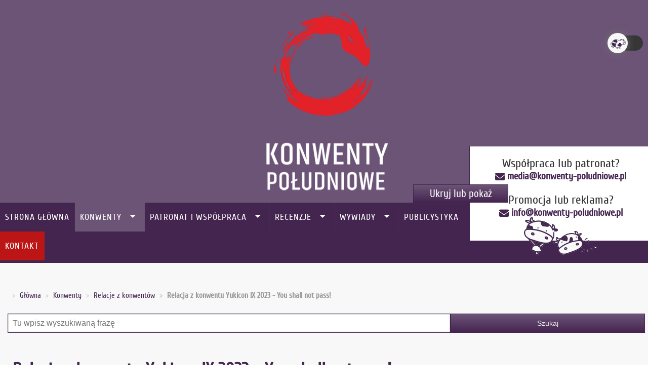

--- FILE ---
content_type: text/html; charset=utf-8
request_url: https://konwenty-poludniowe.pl/konwenty/relacje-z-konwentow/relacja-z-konwentu-yukicon-ix-2023-you-shall-not-pass
body_size: 14508
content:
<!DOCTYPE html><html xmlns="http://www.w3.org/1999/xhtml" xml:lang="pl-pl" lang="pl-pl" class="theme-light" ><head><meta charset="utf-8"><meta name="viewport" content="width=device-width"><base href="https://konwenty-poludniowe.pl/konwenty/relacje-z-konwentow/relacja-z-konwentu-yukicon-ix-2023-you-shall-not-pass" /><meta http-equiv="content-type" content="text/html; charset=utf-8" /><meta name="rights" content="Konwenty Południowe" /><meta name="author" content="&lt;a href=&quot;https://konwenty-poludniowe.pl/profil/alchelor&quot;&gt;Gerard „Alchelor” Vetinari&lt;/a&gt;" /><meta name="description" content="Dziewiąta edycja konwentu mangi i anime Yukicon w Opolu była moim personalnym otwarciem roku konwentowego. W zeszłych latach event ten odbywał się przeważnie w ..." /><meta name="generator" content="Joomla! - Open Source Content Management" /><link rel="preconnect" href="https://ajax.googleapis.com" crossorigin /><link rel="preconnect" href="https://fonts.gstatic.com" crossorigin /><link rel="preload" href="/media/com_jchoptimize/cache/css/6d13644b23dba387b2709af60e778593d70dbcb39fe476ece3c800be839e8e96.css" as="style" /><link rel="preload" href="/media/com_jchoptimize/cache/css/6d13644b23dba387b2709af60e778593132507ad88496b348c956ceb96f598f9.css" as="style" /><link rel="preload" href="/media/com_jchoptimize/cache/js/0bf760512d2efd756aa01251634b99de3e402b912d129fc9123f0f243b0ecadc.js" as="script" /><link rel="preload" href="/images/logo-kp.webp" as="image" /><link rel="preload" href="//fonts.googleapis.com/css?family=Cuprum&display=swap" as="style" onload="this.rel='stylesheet'" /><link rel="preload" href="/media/com_jchoptimize/cache/css/6d13644b23dba387b2709af60e778593734f41320b92e2ef7cedc0a16dec4801.css" as="style" onload="this.rel='stylesheet'" /><title>Relacja z konwentu Yukicon IX 2023 - You shall not pass! - Konwenty Południowe</title><link href="/templates/td_esgat/favicon.ico" rel="shortcut icon" type="image/vnd.microsoft.icon" /><link href="https://konwenty-poludniowe.pl/component/search/?Itemid=178&amp;layout=blog&amp;catid=11&amp;id=3629&amp;format=opensearch" rel="search" title="Konwenty Południowe" type="application/opensearchdescription+xml" /><link rel="stylesheet" href="/media/com_jchoptimize/cache/css/6d13644b23dba387b2709af60e778593d70dbcb39fe476ece3c800be839e8e96.css" /><link href="/plugins/content/al_facebook_comments/assets/css/style.css" rel="stylesheet" type="text/css" /><link rel="stylesheet" href="/media/com_jchoptimize/cache/css/6d13644b23dba387b2709af60e778593132507ad88496b348c956ceb96f598f9.css" /> <script type="application/json" class="joomla-script-options new">{"csrf.token":"4c42d58a62210a9f141bbcf8f02bac68","system.paths":{"root":"","base":""},"system.keepalive":{"interval":3600000,"uri":"\/component\/ajax\/?format=json"}}</script> <!--[if lt IE 9]><script src="/media/system/js/polyfill.event.js?7cc2043ed48bbdc91ccfc440f6407672" type="text/javascript"></script><![endif]--> <!--[if lt IE 9]><script src="/media/system/js/html5fallback.js?7cc2043ed48bbdc91ccfc440f6407672" type="text/javascript"></script><![endif]--><meta property="og:image" content="https://konwenty-poludniowe.pl/images/relacje/2023-yukicon/kolejka.jpg"/><!--[if lt IE 9]><script src="https://html5shim.googlecode.com/svn/trunk/html5.js" type="text/javascript"></script><script src="https://css3-mediaqueries-js.googlecode.com/svn/trunk/css3-mediaqueries.js" type="text/javascript"></script><![endif]--><meta property="fb:admins" content="100000566914956"/><meta property="fb:app_id" content="1431252203752876"/><link rel="canonical" href="https://konwenty-poludniowe.pl/konwenty/relacje-z-konwentow/relacja-z-konwentu-yukicon-ix-2023-you-shall-not-pass" class="4SEO_canonical_rule_14"><meta property="og:locale" content="pl_PL" class="4SEO_ogp_tag"><meta property="og:url" content="https://konwenty-poludniowe.pl/konwenty/relacje-z-konwentow/relacja-z-konwentu-yukicon-ix-2023-you-shall-not-pass" class="4SEO_ogp_tag"><meta property="og:site_name" content="Konwenty Południowe" class="4SEO_ogp_tag"><meta property="og:type" content="article" class="4SEO_ogp_tag"><meta property="og:title" content="Relacja z konwentu Yukicon IX 2023 - You shall not pass! - Konwenty Południowe" class="4SEO_ogp_tag"><meta property="og:description" content="Dziewiąta edycja konwentu mangi i anime Yukicon w Opolu była moim personalnym otwarciem roku konwentowego. W zeszłych latach event ten odbywał się przeważnie w ..." class="4SEO_ogp_tag"><meta property="fb:app_id" content="966242223397117" class="4SEO_ogp_tag"><meta property="og:image" content="https://konwenty-poludniowe.pl/images/relacje/2023-yukicon/sniezka.jpg" class="4SEO_ogp_tag"><meta property="og:image:width" content="534" class="4SEO_ogp_tag"><meta property="og:image:height" content="800" class="4SEO_ogp_tag"><meta property="og:image:alt" content="sniezka" class="4SEO_ogp_tag"><meta property="og:image:secure_url" content="https://konwenty-poludniowe.pl/images/relacje/2023-yukicon/sniezka.jpg" class="4SEO_ogp_tag"><meta name="twitter:card" content="summary_large_image" class="4SEO_tcards_tag"><meta name="twitter:site" content="@KonwentyPolskie" class="4SEO_tcards_tag"><meta name="twitter:url" content="https://konwenty-poludniowe.pl/konwenty/relacje-z-konwentow/relacja-z-konwentu-yukicon-ix-2023-you-shall-not-pass" class="4SEO_tcards_tag"><meta name="twitter:title" content="Relacja z konwentu Yukicon IX 2023 - You shall not pass! - Konwenty Południowe" class="4SEO_tcards_tag"><meta name="twitter:description" content="Dziewiąta edycja konwentu mangi i anime Yukicon w Opolu była moim personalnym otwarciem roku konwentowego. W zeszłych latach event ten odbywał się przeważnie w ..." class="4SEO_tcards_tag"><meta name="twitter:image" content="https://konwenty-poludniowe.pl/images/relacje/2023-yukicon/sniezka.jpg" class="4SEO_tcards_tag"><noscript><style>img.jch-lazyload,iframe.jch-lazyload{display:none}</style> </noscript> <script src="/media/com_jchoptimize/cache/js/0bf760512d2efd756aa01251634b99de3e402b912d129fc9123f0f243b0ecadc.js" async></script> <script>function onUserInteract(callback){window.addEventListener('load',function(){if(window.pageYOffset!==0){callback();}});const events=['keydown','keyup','keypress','input','auxclick','click','dblclick','mousedown','mouseup','mouseover','mousemove','mouseout','mouseenter','mouseleave','mousewheel','wheel','contextmenu','pointerover','pointerout','pointerenter','pointerleave','pointerdown','pointerup','pointermove','pointercancel','gotpointercapture','lostpointercapture','pointerrawupdate','touchstart','touchmove','touchend','touchcancel'];document.addEventListener('DOMContentLoaded',function(){events.forEach(function(e){window.addEventListener(e,function(){callback();},{once:true,passive:true});});});}</script> <script>let jch_js_loaded=false;const jchOptimizeDynamicScriptLoader={queue:[],loadJs:function(js_obj){let scriptNode=document.createElement('script');if('noModule'in HTMLScriptElement.prototype&&js_obj.nomodule){this.next();return;}
if(!'noModule'in HTMLScriptElement.prototype&&js_obj.module){this.next();return;}
if(js_obj.module){scriptNode.type='module';scriptNode.onload=function(){jchOptimizeDynamicScriptLoader.next();}}
if(js_obj.nomodule){scriptNode.setAttribute('nomodule','');}
if(js_obj.url){scriptNode.src=js_obj.url;}
if(js_obj.content)
{scriptNode.text=js_obj.content;}
document.head.appendChild(scriptNode);},add:function(data){this.queue=data;this.next();},next:function(){if(this.queue.length>=1){this.loadJs(this.queue.shift());}else{return false;}}};onUserInteract(function(){let js_urls=[{"url":"\/media\/com_jchoptimize\/cache\/js\/ad80e2c5fc57b147cccababd102768dbe5d48698bd628ffda39e908790f64813.js","module":false,"nomodule":false}]
if(!jch_js_loaded){jchOptimizeDynamicScriptLoader.add(js_urls);jch_js_loaded=true;}});</script> <script>onUserInteract(function(){const containers=document.getElementsByClassName('jch-reduced-dom-container');Array.from(containers).forEach(function(container){let template=container.firstChild;let clone=template.content.firstElementChild.cloneNode(true);container.parentNode.replaceChild(clone,container);})});</script>
	<meta name="robots" content="max-snippet:-1, max-image-preview:large, max-video-preview:-1" class="4SEO_robots_tag">
	<script type="application/ld+json" class="4SEO_structured_data_breadcrumb">{
    "@context": "http://schema.org",
    "@type": "BreadcrumbList",
    "itemListElement": [
        {
            "@type": "listItem",
            "position": 1,
            "name": "Główna",
            "item": "https://konwenty-poludniowe.pl/"
        },
        {
            "@type": "listItem",
            "position": 2,
            "name": "Konwenty",
            "item": "https://konwenty-poludniowe.pl/konwenty/kalendarz"
        },
        {
            "@type": "listItem",
            "position": 3,
            "name": "Relacje z konwentów",
            "item": "https://konwenty-poludniowe.pl/konwenty/relacje-z-konwentow"
        }
    ]
}</script>
<script type="application/ld+json" class="4SEO_structured_data_page">{
    "@context": "http://schema.org",
    "@graph": [
        {
            "@type": "Article",
            "author": {
                "@id": "https://konwenty-poludniowe.pl/#<a_href=_https___konwenty_poludniowe_pl_profil_alchelor_>gerard__alchelor__vetinari<_a>_9ccdf1926a"
            },
            "dateModified": "2023-04-11T10:30:09Z",
            "datePublished": "2023-01-30T12:50:30Z",
            "description": "Dziewiąta edycja konwentu mangi i anime Yukicon w Opolu była moim personalnym otwarciem roku konwentowego. W zeszłych latach event ten odbywał się przeważnie w ...",
            "headline": "Relacja z konwentu Yukicon IX 2023 - You shall not pass!",
            "image": [
                {
                    "@type": "ImageObject",
                    "url": "https://konwenty-poludniowe.pl/images/relacje/2023-yukicon/sniezka.jpg",
                    "caption": null,
                    "description": "sniezka",
                    "width": 534,
                    "height": 800
                }
            ],
            "inLanguage": "pl-PL",
            "mainEntityOfPage": {
                "@type": "WebPage",
                "url": "https://konwenty-poludniowe.pl/konwenty/relacje-z-konwentow/relacja-z-konwentu-yukicon-ix-2023-you-shall-not-pass"
            },
            "publisher": {
                "@id": "https://konwenty-poludniowe.pl/#defaultPublisher"
            },
            "url": "https://konwenty-poludniowe.pl/konwenty/relacje-z-konwentow/relacja-z-konwentu-yukicon-ix-2023-you-shall-not-pass"
        },
        {
            "@type": "Person",
            "name": "<a href=\"https://konwenty-poludniowe.pl/profil/alchelor\">Gerard „Alchelor” Vetinari</a>",
            "@id": "https://konwenty-poludniowe.pl/#<a_href=_https___konwenty_poludniowe_pl_profil_alchelor_>gerard__alchelor__vetinari<_a>_9ccdf1926a"
        },
        {
            "@id": "https://konwenty-poludniowe.pl/#defaultPublisher",
            "@type": "Organization",
            "url": "https://konwenty-poludniowe.pl/",
            "logo": {
                "@id": "https://konwenty-poludniowe.pl/#defaultLogo"
            },
            "name": "Konwenty Południowe",
            "location": {
                "@id": "https://konwenty-poludniowe.pl/#defaultPlace"
            }
        },
        {
            "@id": "https://konwenty-poludniowe.pl/#defaultLogo",
            "@type": "ImageObject",
            "url": "https://konwenty-poludniowe.pl/images/kp_pion_biale.png",
            "width": 1181,
            "height": 1181
        },
        {
            "@id": "https://konwenty-poludniowe.pl/#defaultPlace",
            "@type": "Place",
            "address": {
                "@id": "https://konwenty-poludniowe.pl/#defaultAddress"
            }
        },
        {
            "@id": "https://konwenty-poludniowe.pl/#defaultAddress",
            "@type": "PostalAddress",
            "addressLocality": "",
            "addressRegion": "",
            "postalCode": "",
            "streetAddress": "",
            "addressCountry": "PL"
        }
    ]
}</script></head><body><noscript class="4SEO_analytics_rule_3"><iframe src="https://www.googletagmanager.com/ns.html?id=GTM-NB4B6FR" height="0" width="0" style="display:none;visibility:hidden"></iframe></noscript><div id="wrapper"><div class="fullwidthbanner-container"><div class="fullwidthbanner"> <a href="/"> <img class="newlogo" src="/images/logo-kp.webp" alt="Logo Konwenty Południowe" width="400" height="400" /></a> </div></div><header id="header"><div id="trueHeader"><div class="menu-horizontal menu-white"><div class="container"><div class="row"> <input type="checkbox" id="toggle" /> <label for="toggle" class="toggle"></label> <div class="menu"> <a href="#sidr-main" id="navigation-toggle" class="navigation-toggle-164"><span class="nav-line"></span><span class="nav-line"></span><span class="nav-line"></span></a> <div id="sidr-close"><a href="#sidr-close" class="toggle-sidr-close"></a></div><div id="gruemenu" class="grue_164 "><ul > <li class="item-101"><a href="/" >Strona Główna</a></li><li class="item-116 active has-sub parent"><a href="/konwenty/kalendarz" >Konwenty</a><ul class="sub-menu"><li class="item-130 parent"><a href="/konwenty/kalendarz" title="Kalendarz i Lista konwentów" >Kalendarz i Lista konwentów</a></li><li class="item-132"><a href="/konwenty/galerie" title="Zdjęcia z konwentów" >Zdjęcia z konwentów</a></li><li class="item-178 current active"><a href="/konwenty/relacje-z-konwentow" >Relacje z konwentów</a></li><li class="item-367"><a href="/konwenty/mapa-konwentow" >Aktualna mapa przyszłych konwentów</a></li></ul></li><li class="item-227 has-sub parent"><a href="/patronat" >Patronat i współpraca</a><ul class="sub-menu"><li class="item-1859"><a href="/patronat" >Oferta patronacka</a></li><li class="item-1860"><a href="/patronat/wystawcy" >Wystawcy, stoiska i sklepy</a></li></ul></li><li class="item-229 has-sub parent"><a><span class="separator"> Recenzje</span></a> <ul class="sub-menu"><li class="item-230"><a href="/recenzje/ksiazki" >Recenzje książek</a></li><li class="item-231"><a href="/recenzje/gry-planszowe" >Recenzje gier planszowych i karcianych</a></li><li class="item-359"><a href="/recenzje/mangi" >Recenzje mang</a></li><li class="item-540"><a href="/recenzje/komiksy" >Recenzje komiksów</a></li><li class="item-725"><a href="/recenzje/rpg" >Recenzje systemów RPG</a></li><li class="item-1862"><a href="/recenzje/sprzet" >Recenzje sprzętu</a></li></ul></li><li class="item-361 has-sub parent"><a><span class="separator"> Wywiady</span></a> <ul class="sub-menu"><li class="item-149"><a href="/wywiady/cosplay" >Wywiady z cosplayerami</a></li><li class="item-362"><a href="/wywiady/gry-e-sport" >Wywiady Gry/E-Sport</a></li><li class="item-785"><a href="/wywiady/pisarze" >Wywiady z pisarzami</a></li><li class="item-1179"><a href="/wywiady/fandom" >Wywiady Fandom</a></li><li class="item-1873"><a href="/wywiady/muzyka" >Wywiady Muzyka</a></li></ul></li><li class="item-442"><a href="/publicystyka" >Publicystyka</a></li><li class="item-953 has-sub parent"><a><span class="separator"> Inne</span></a> <ul class="sub-menu"><li class="item-952"><a href="/inne/lokale" >Lokale dla graczy</a></li></ul></li><li class="item-222 has-sub parent"><a><span class="separator"> Redakcja</span></a> <ul class="sub-menu"><li class="item-125"><a href="/redakcja/o-nas" >O nas</a></li><li class="item-220"><a href="/redakcja/rekrutacja" >Rekrutacja</a></li><li class="item-291"><a href="/redakcja/polityka-prywatnosci" >Polityka Prywatności</a></li><li class="item-922"><a href="/redakcja/regulamin-uzytkowania-portalu" >Regulamin użytkowania Portalu</a></li></ul></li><li class="item-313 has-sub parent"><a href="/profil" >Profil</a><ul class="sub-menu"><li class="item-1758"><a href="/profil/zaloguj" >Zaloguj</a></li></ul></li><li class="item-353"><a class="menukontakt" href="/napisz-do-nas" >Kontakt</a></li></ul></div></div></div></div></div></div></header><div class="modspot"><div class="container clear"><div id="system-message-container"> </div><div class="row"><div class="col-md-8"><div class="mainspot"><div class="module "><div class="moduletable"><div aria-label="Breadcrumbs" role="navigation"><ul itemscope itemtype="https://schema.org/BreadcrumbList" class="breadcrumb"> <li class="active"> <span class="divider icon-location"></span> </li> <li itemprop="itemListElement" itemscope itemtype="https://schema.org/ListItem"> <a itemprop="item" href="/" class="pathway"><span itemprop="name">Główna</span></a> <span class="divider"> 🐄 </span> <meta itemprop="position" content="1"></li> <li itemprop="itemListElement" itemscope itemtype="https://schema.org/ListItem"> <a itemprop="item" href="/konwenty/kalendarz" class="pathway"><span itemprop="name">Konwenty</span></a> <span class="divider"> 🐄 </span> <meta itemprop="position" content="2"></li> <li itemprop="itemListElement" itemscope itemtype="https://schema.org/ListItem"> <a itemprop="item" href="/konwenty/relacje-z-konwentow" class="pathway"><span itemprop="name">Relacje z konwentów</span></a> <span class="divider"> 🐄 </span> <meta itemprop="position" content="3"></li> <li itemprop="itemListElement" itemscope itemtype="https://schema.org/ListItem" class="active"> <span itemprop="name"> Relacja z konwentu Yukicon IX 2023 - You shall not pass! </span> <meta itemprop="position" content="4"></li> </ul> </div> </div><div style="clear:both;"></div></div><div class="module mainsearch"><div class="moduletable"><div class="searchmainsearch mod_search134"><form action="/konwenty/relacje-z-konwentow" method="post" class="form-inline" role="search"> <label for="mod-search-searchword134" class="element-invisible">Szukaj</label> <input name="searchword" id="mod-search-searchword134" maxlength="200" class="inputbox search-query input-medium" type="search" size="68" placeholder="Tu wpisz wyszukiwaną frazę" /> <button class="button btn btn-primary" onclick="this.form.searchword.focus();">Szukaj</button> <input type="hidden" name="task" value="search" /> <input type="hidden" name="option" value="com_search" /> <input type="hidden" name="Itemid" value="178" /> </form></div></div><div style="clear:both;"></div></div></div><div class="content"><div class="item-page"><div class="page-header"><h1> <a href="/konwenty/relacje-z-konwentow/relacja-z-konwentu-yukicon-ix-2023-you-shall-not-pass"> Relacja z konwentu Yukicon IX 2023 - You shall not pass!</a> </h1></div><div class="article-info"> <span class="published"> 13:50, 30 stycznia 2023 </span> <span class="createdby"> <a href="https://konwenty-poludniowe.pl/profil/alchelor">Gerard „Alchelor” Vetinari</a> <meta name="author" content="Gerard „Alchelor” Vetinari" /></span> <span class="redactedby">Dominika „Lizard” Żuchowska</span> <span class="category-name"> <a href="/konwenty/relacje-z-konwentow">Relacje z konwentów</a> </span> <span class="hits"> 1437 </span> </div><p>Dziewiąta edycja konwentu mangi i anime Yukicon w Opolu była moim personalnym otwarciem roku konwentowego. <strong>W zeszłych latach event ten odbywał się przeważnie w formie jednodniowej</strong> w osiedlowym Młodzieżowym Domu Kultury, rokrocznie ściągając do siebie około 300 uczestników. <strong>W tym roku jednak Yukicon był imprezą dwudniową</strong>, a osób, które chciało wejść na wydarzenie, było blisko 1000, z czego <strong>tylko 600 zostało wpuszczonych na teren konwentu</strong>. Jak organizatorzy zabezpieczyli tę sytuację? Czy wiedzieli o znacznie większym zainteresowaniu? I jak wypadł konwent w ujęciu całościowym? Sprawdźmy.</p><h2>Niekończąca się kolejka</h2><p><img class="jch-lazyload" src="[data-uri]" data-src="/images/relacje/2023-yukicon/kolejka.jpg" alt="kolejka na Yukicon IX 2023" style="margin-top: 10px; margin-right: 10px; margin-bottom: 10px; float: left;" width="800" height="450" /><noscript><img src="/images/relacje/2023-yukicon/kolejka.jpg" alt="kolejka na Yukicon IX 2023" style="margin-top: 10px; margin-right: 10px; margin-bottom: 10px; float: left;" width="800" height="450" /></noscript>Już kiedy dotarliśmy rano na miejsce, kolejka przed drzwiami robiła wrażenie. Na oko stało w niej jakieś 200-300 osób, a nie otwarto jeszcze nawet akredytacji. Ta ruszyła prawie o czasie, bo z zaledwie 15-minutowym poślizgiem. <strong>Osoba z organizacji wyszła przez drzwi i zakomunikowała, żeby podzielić się na dwie kolejki</strong> – ludzi z rezerwacjami oraz osoby bez nich. <strong>Niestety nie dotarło to dalej, niż do 10 rzędu, dlatego jakiś podział istniał jedynie przez pierwsze 10 minut</strong>, a dalej nikt już nie wiedział o ustaleniach. A i te 10 rzędów szybko zniknęło i zaraz mieliśmy do czynienia po prostu z tłumem ludzi napierającym na drzwi…</p><p>Sam proces akredytacji również nie był zbyt sprawny. K<strong>olejka posuwała się w iście żółwim tempie</strong>, prawdopodobnie ze względu na ciasny korytarz wejściowy, brak informacji i moderacji kolejki, jedną kasę fiskalną oraz – w moim odczuciu – brak szkolenia z jej obsługi. Dodatkowo sama kasa w pewnym momencie przestała działać prawidłowo, co jeszcze bardziej wydłużyło czas oczekiwania… Około godziny 13:00, mimo wpuszczenia kilkuset osób, wielkość kolejki była mniej więcej taka sama jak rano. Przeszedłem się wzdłuż niej i nawet <a href="https://www.tiktok.com/@konwenty_poludniowe/video/7191076832093949190" target="_blank" rel="noopener">nagrałem to, jak wyglądała</a>, na nasz profil na TikToku. Stało tam jakieś 300-400 osób. I właśnie <strong>wtedy wyszedł kierownik obiektu i oznajmił, że więcej osób nie wejdzie</strong>, ponieważ nie ma już miejsca…</p><h3>Brak miejsc – nie wejdziesz na konwent</h3><p><img class="jch-lazyload" src="[data-uri]" data-src="/images/relacje/2023-yukicon/lepienie-balwana.jpg" alt="lepienie balwana na konwencie Yukicon" style="margin-top: 10px; margin-bottom: 10px; margin-left: 10px; float: right;" width="533" height="800" /><noscript><img src="/images/relacje/2023-yukicon/lepienie-balwana.jpg" alt="lepienie balwana na konwencie Yukicon" style="margin-top: 10px; margin-bottom: 10px; margin-left: 10px; float: right;" width="533" height="800" /></noscript>Z oczywistych względów tłum się oburzył. Spora część osób zdecydowała się odpuścić i po prostu wrócić do domów. Jest to o tyle przykre, że nie brakowało chętnych przybywających z różnych miast Polski, a część z nich przecież zarezerwowała wcześniej miejsce (jak wspomniałem, nie było stałej komunikacji, że dla takich uczestników jest osobna kolejka). Czy mogło być gorzej? Zależy jak na to patrzeć.</p><h3>Miejsca jednak są, zapraszamy</h3><p><strong>Nieco później i po negocjacjach organizacji z kierownictwem Młodzieżowego Domu Kultury okazało się, że miejsca jednak są</strong>, co wynikało z braku przeliczania wychodzących uczestników innymi wyjściami. Kolejne 150 osób mogło zostać zakredytowanych. Dodatkowo organizatorzy zaczęli rozdawać gorącą herbatę osobom stojącym w kolejce (trochę późno, ale z drugiej strony całkiem miły gest).</p><h3>Czy można było tego uniknąć?</h3><p>Dane, które zdołaliśmy zebrać jeszcze na kilka tygodni przed imprezą, wskazywały, że konwent będzie się cieszył znacznie większym zainteresowaniem niż standardowe 300-400, bo w okolicy tysiąca uczestników. Niezwłocznie powiadomiłem o tym organizatora, na co otrzymałem odpowiedź, że miejsca jest na 600 osób i nie spodziewają się dobić do takiej liczby. Zasugerowałem więc, żeby zabezpieczono komunikację o limicie jeszcze przed konwentem. Jak możecie łatwo zweryfikować, to się nie wydarzyło… <strong>Nikt więc nie przypilnował liczby rezerwacji czy też komunikatu o możliwym braku miejsc.</strong> Nikt nie zarządzał kolejką i nie podjęto żadnych widocznych kroków nawet w momencie, w którym widać już było, że nasze dane się potwierdzają. Tak więc dało się uniknąć tej sytuacji, ale nie posłuchano ostrzeżeń.</p><h2>A co na samym konwencie?</h2><p><img class="jch-lazyload" src="[data-uri]" data-src="/images/relacje/2023-yukicon/sala-sleeproom.jpg" alt="sala sleeproom na konwencie mangi i anime Yukicon 2023" style="margin-top: 10px; margin-right: 10px; margin-bottom: 10px; float: left;" width="800" height="533" /><noscript><img src="/images/relacje/2023-yukicon/sala-sleeproom.jpg" alt="sala sleeproom na konwencie mangi i anime Yukicon 2023" style="margin-top: 10px; margin-right: 10px; margin-bottom: 10px; float: left;" width="800" height="533" /></noscript>Zacznijmy od budynku. <strong>Młodzieżowy Dom Kultury przy ulicy Skautów Opolskich 10 jest całkiem dobrym wyborem na organizację małego konwentu.</strong> Znajdziemy tu sporo sal, w których można przeprowadzić zarówno prelekcje, jak i stałe atrakcje. Jest też spora sala gimnastyczna (choć nie taka z boiskiem, a raczej na jakieś kameralne zajęcia ruchowe), którą można wykorzystać na pokazy lub sleeproom. Nie brakowało także małej sceny. Sam plan budynku również nie sprawiał problemów i łatwo dało się odnaleźć na terenie. A jak wypełniono te przestrzenie?</p><h3>Atrakcje na Yukiconie IX</h3><p>Dwie sale panelowe oraz jedna warsztatowa wypełnione były prelekcjami, pogadankami, zajęciami czy konkursami przez praktycznie cały czas trwania wydarzenia. <strong>Na sali Main mogliśmy natomiast obejrzeć turniej walki na bezpieczne miecze, zatańczyć Belgijkę, posłuchać opowieści od Kobito Rakugo czy obejrzeć dwa konkursy cosplay</strong> – evil cosplay, gdzie trzeba było zrobić strój z tego, co znajdzie się na terenie konwentu oraz ten standardowy. W nocy przestrzeń tę przeznaczono na dodatkowe miejsce do spania, zaś w niedzielę zorganizowano jeszcze warsztaty taneczne i spotkanie z organizatorami.</p><p><img class="jch-lazyload" src="[data-uri]" data-src="/images/relacje/2023-yukicon/lego.jpg" alt="lego" style="display: block; margin-left: auto; margin-right: auto;" width="800" height="533" /><noscript><img src="/images/relacje/2023-yukicon/lego.jpg" alt="lego" style="display: block; margin-left: auto; margin-right: auto;" width="800" height="533" /></noscript></p><p><strong>Dostaliśmy także dwie sale dodatkowe – jedną o nazwie multiroom, druga zaś była strefą LEGO.</strong> Tej drugiej nie trzeba specjalnie opisywać, bo mogliśmy po prostu tworzyć tam ze znanych wszystkim klocków, natomiast multiroom był w zasadzie miksem strefy gastronomicznej i konsolówki. Dziwne połączenie, ale zrozumiałe ze względu na brak dodatkowych pomieszczeń, by zorganizować to w inny sposób.</p><p>Dla uczciwości wspomnę jeszcze, że były dwie malutkie salki na DDR i Ultrastar, ale potraktowano je raczej po macoszemu i bardzo amatorsko. W tej pierwszej przez większość czasu nie było nikogo odpowiedzialnego za ich obsługę, a maty nie miały powierzchni antypoślizgowej. Ultrastar zrealizowano w formie postawionego laptopa.</p><h3>Gastronomia i wystawcy</h3><p><strong>Jeżeli chcieliśmy coś zjeść, do wyboru mieliśmy foodtruck Yaki Kingu, sushi od Nihon Sushi lub pizzę na dowóz</strong> z pobliskiej pizzerii, do której organizatorzy załatwili zniżki. Dodatkowo na spragnionych czekało Yoppo Bubbletea.</p><p><img class="jch-lazyload" src="[data-uri]" data-src="/images/relacje/2023-yukicon/mini-krowka.jpg" alt="mini krowka" style="margin-top: 10px; margin-bottom: 10px; margin-left: 10px; float: right;" width="800" height="533" /><noscript><img src="/images/relacje/2023-yukicon/mini-krowka.jpg" alt="mini krowka" style="margin-top: 10px; margin-bottom: 10px; margin-left: 10px; float: right;" width="800" height="533" /></noscript><strong>Wystawców było blisko 10.</strong> Największym z nich, ustawionym w samym centrum strefy sprzedażowej, do której trafialiśmy zaraz po wejściu, było stoisko z pluszakami z różnych znanych dzieł popkultury. Wokół rozstawiono stoliki z mangowymi gadżetami oraz handmade’owymi dziełami. Mnie do gustu przypadły maskotki z włóczki, ale nie zdecydowałem się na kupno mini krówki ze względu na bardzo wysoką cenę.</p><h2>Ogólne wrażenia z konwentu</h2><p>Z perspektywy uczestnika, któremu udało się dostać na teren konwentu, mógłbym powiedzieć, że <strong>jest to rzeczywiście przyjemny i kameralny event</strong>. Nie było wielkiego ścisku mimo sporej liczby uczestników w przeliczeniu na metry sześcienne, ale to akurat zawdzięczamy limitowi narzuconego przez kierownictwo obiektu i przepisy przeciwpożarowe.</p><p><strong>Coraz bardziej zdumiewa mnie liczba cosplayerów oraz jakość ich strojów.</strong> Abstrahując od tego, czy są to stroje kupione, czy stworzone własnoręcznie, zaryzykowałbym stwierdzenie, że co najmniej połowa obecnych była przebrana. I to samo zjawisko widzę na innych konwentach.</p><p>W zasadzie cały czas było co robić, chociaż jak wspomniałem, <strong>część atrakcji potraktowano po macoszemu</strong> i DDR, Ultrastar czy planszówki zrealizowano na bardzo niskim poziomie.</p><h2>Podsumowanie</h2><p><img class="jch-lazyload" src="[data-uri]" data-src="/images/relacje/2023-yukicon/sniezka.jpg" alt="sniezka" style="margin-top: 10px; margin-right: 10px; margin-bottom: 10px; float: left;" width="534" height="800" /><noscript><img src="/images/relacje/2023-yukicon/sniezka.jpg" alt="sniezka" style="margin-top: 10px; margin-right: 10px; margin-bottom: 10px; float: left;" width="534" height="800" /></noscript>Wiem, że brakuje tu informacji na temat późnego sobotniego wieczoru, czyli między innymi konkursu cosplay oraz tego, co działo się w niedzielę, ale o tych aspektach opowie już Torao w swojej relacji. Ja opuściłem teren konwentu nieco wcześniej, bo w sobotę wieczorem.</p><p>Oprócz widocznego i bardzo często poruszanego w social mediach – i nie tylko – problemu z kolejką i limitem miejsc, czy niską jakością części stałych atrakcji, nie zauważyłem nic, co zasługiwałoby na jakieś większe omówienie. <strong>Ot mały konwent, który niespodziewanie (choć z ostrzeżeniem) stał się dużym konwentem i nie był na to przygotowany.</strong> Pytaniem jest, co będzie z tą imprezą za rok. W jakiej formie zostanie zorganizowana, czy zmieni się budynek i podejście organizacji oraz ile osób tym razem ją odwiedzi? Spróbujemy na te pytania odpowiedzieć podczas <a href="https://www.youtube.com/watch?v=6uzT7YA66ms" target="_blank" rel="noopener">podcastu z organizatorem Yukiconu 2023</a>, który odbył się w niedzielę 29 stycznia o 21:00. Link do niego znajdziecie na naszym kanale YouTube.</p><div class="al_buttons_container"><div class="al_like al_btn"><fb:like href="https://konwenty-poludniowe.pl/konwenty/relacje-z-konwentow/relacja-z-konwentu-yukicon-ix-2023-you-shall-not-pass" layout="button_count" show_faces="true" send="true" width="150" colorscheme="dark"></fb:like> </div></div><div id="fb-root"></div><div class="al_comments_container"><div class="al_comments_box"><fb:comments href="https://konwenty-poludniowe.pl/konwenty/relacje-z-konwentow/relacja-z-konwentu-yukicon-ix-2023-you-shall-not-pass" num_posts="10" width="100%" colorscheme="dark"></fb:comments></div><div id="al_link20" style="display:none;"><a href="http://www.alexlopezit.com/facebook-comments-plugin-for-joomla" title="Facebook Social Comments"><strong>Facebook Social Comments</strong></a></div></div><div class="tags"> <span class="taglabel">Tagged Under</span> <ul class="tags inline"> <li class="tag-14 tag-list0" itemprop="keywords"> <a href="/tag/manga-i-anime" class="label label-info"> Manga i anime </a> </li> <li class="tag-221 tag-list1" itemprop="keywords"> <a href="/tag/opole" class="label label-info"> Opole </a> </li> <li class="tag-368 tag-list2" itemprop="keywords"> <a href="/tag/yukicon" class="label label-info"> Yukicon </a> </li> </ul> </div> </div> </div> </div><div class="col-md-4"><div class="sidebar"><div class="module "><div class="moduletable"><div class="custom" ><p><label id="dark-light-switch" class="dark-light-switch"> <input type="checkbox" id="dark-light-slider" onchange="toggleTheme()" /> <span class="dark-light-slider round"></span> </label></p></div></div><div style="clear:both;"></div></div><div class="module sociale"><div class="moduletable"><div class="customsociale" > <center><a href="/dc" id="discord-square"><img class="jch-lazyload" src="[data-uri]" data-src="/images/social/discord.png" alt="Logo Discord Konwenty Południowe" width="52" height="52" /><noscript><img src="/images/social/discord.png" alt="Logo Discord Konwenty Południowe" width="52" height="52" /></noscript></a> <a href="https://www.facebook.com/konpoludnie/"><img class="jch-lazyload" src="[data-uri]" data-src="/images/social/facebook.png" alt="Logo Facebook Konwenty Południowe" width="50" height="52" /><noscript><img src="/images/social/facebook.png" alt="Logo Facebook Konwenty Południowe" width="50" height="52" /></noscript></a> <a href="https://www.youtube.com/konpoludnie/"><img class="jch-lazyload" src="[data-uri]" data-src="/images/social/youtube.png" alt="Logo YouTube Konwenty Południowe" width="52" height="52" /><noscript><img src="/images/social/youtube.png" alt="Logo YouTube Konwenty Południowe" width="52" height="52" /></noscript></a> <a href="https://www.tiktok.com/@konwenty_poludniowe"><img class="jch-lazyload" src="[data-uri]" data-src="/images/social/tiktok.png" alt="Logo TikTok Konwenty Południowe" width="52" height="52" /><noscript><img src="/images/social/tiktok.png" alt="Logo TikTok Konwenty Południowe" width="52" height="52" /></noscript></a> <a href="https://www.instagram.com/konwenty_poludniowe/"><img class="jch-lazyload" src="[data-uri]" data-src="/images/social/instagram.png" alt="Logo Instagram Konwenty Południowe" width="50" height="52" /><noscript><img src="/images/social/instagram.png" alt="Logo Instagram Konwenty Południowe" width="50" height="52" /></noscript></a></center></div></div><div style="clear:both;"></div></div><div class="module "><div class="moduletable"><div class="custom" ><p><a href="https://patronite.pl/konpoludnie"><img class="jch-lazyload" src="[data-uri]" data-src="/images/banners/kppatronite.jpg" alt="Patronite Konwentów Południowych" style="margin-bottom: 10px;" width="300" height="212" /><noscript><img src="/images/banners/kppatronite.jpg" alt="Patronite Konwentów Południowych" style="margin-bottom: 10px;" width="300" height="212" /></noscript></a></p></div></div><div style="clear:both;"></div></div><div class="module upcomingmod"><div class="moduletable"><p class="modulehead">Obecnie trwające wydarzenia</p><p style="font-size: 1em;color: #bc1515">Brak obecnie trwających wydarzeń.</p><p class="modulehead">Nadchodzące wydarzenia</p><ul id="upcoming_events"> <li> <a href="/konwenty/kalendarz/2154-zjava-15"> Zjava 15 </a> (Fantastyka) </li> <li class="place-time"> Warszawa <time id="date_begin">23.01.2026</time> - <time>25.01.2026</time> </li> <li> <a href="/konwenty/kalendarz/2139-anime-symphony-kameralnie-2026"> Anime Symphony Kameralnie 2026 </a> (Inne) </li> <li class="place-time"> Kraków <time id="date_begin">30.01.2026</time> </li> <li> <a href="/konwenty/kalendarz/2117-hiwasai-festiwal-ognistych-skrzydel-2026"> Hiwasai - Festiwal Ognistych Skrzydeł 2026 </a> (Manga & Anime) </li> <li class="place-time"> Opole <time id="date_begin">31.01.2026</time> - <time>01.02.2026</time> </li> <li> <a href="/konwenty/kalendarz/2171-staszowskie-spotkanie-z-fantastyka-i-grami-con-ar-2026"> Staszowskie Spotkanie z Fantastyką i Grami Con-Ar 2026 </a> (Gry planszowe) </li> <li class="place-time"> Staszów <time id="date_begin">31.01.2026</time> - <time>01.02.2026</time> </li> <li> <a href="/konwenty/kalendarz/2091-iem-intel-extreme-masters-2026"> IEM - Intel Extreme Masters 2026 </a> (Gry/E-Sport) </li> <li class="place-time"> Kraków <time id="date_begin">06.02.2026</time> - <time>08.02.2026</time> </li> <li> <a href="/konwenty/kalendarz/2099-remcon-2026"> Remcon 2026 </a> (Manga & Anime) </li> <li class="place-time"> Gdańsk <time id="date_begin">13.02.2026</time> - <time>15.02.2026</time> </li> <li> <a href="/konwenty/kalendarz/2164-manekicon-2026"> Manekicon 2026 </a> (Manga & Anime) </li> <li class="place-time"> Wrocław <time id="date_begin">14.02.2026</time> </li> </ul> </div><div style="clear:both;"></div></div><div class="module loginmod"><div class="moduletable"><p class="modulehead">Zaloguj się</p><form action="/konwenty/relacje-z-konwentow" method="post" id="login-form" class="form-inline"><div class="userdata"><div id="form-login-username" class="control-group"><div class="controls"><div class="input-prepend"> <span class="add-on"> <span class="icon-user hasTooltip" title="Użytkownik"></span> <label for="modlgn-username" class="element-invisible">Użytkownik</label> </span> <input id="modlgn-username" type="text" name="username" class="input-small" tabindex="0" size="18" placeholder="Użytkownik" /> </div></div></div><div id="form-login-password" class="control-group"><div class="controls"><div class="input-prepend"> <span class="add-on"> <span class="icon-lock hasTooltip" title="Hasło"> </span> <label for="modlgn-passwd" class="element-invisible">Hasło </label> </span> <input id="modlgn-passwd" type="password" name="password" class="input-small" tabindex="0" size="18" placeholder="Hasło" /> </div></div></div><div id="form-login-remember" class="control-group checkbox"> <label for="modlgn-remember" class="control-label">Zapamiętaj</label> <input id="modlgn-remember" type="checkbox" name="remember" class="inputbox" value="yes"/> </div><div id="form-login-submit" class="control-group"><div class="controls"> <button type="submit" tabindex="0" name="Submit" class="btn btn-primary login-button">Zaloguj</button> </div> </div><ul class="unstyled"> <li> <a href="/rejestracja"> Załóż swoje konto! <span class="icon-arrow-right"></span></a> </li> <li> <a href="/cb-forgot-login"> Nie pamiętasz nazwy?</a> </li> <li> <a href="/cb-forgot-login"> Nie pamiętasz hasła?</a> </li> </ul> <input type="hidden" name="option" value="com_users" /> <input type="hidden" name="task" value="user.login" /> <input type="hidden" name="return" value="aHR0cHM6Ly9rb253ZW50eS1wb2x1ZG5pb3dlLnBsL2tvbndlbnR5L3JlbGFjamUtei1rb253ZW50b3cvcmVsYWNqYS16LWtvbndlbnR1LXl1a2ljb24taXgtMjAyMy15b3Utc2hhbGwtbm90LXBhc3M=" /> <input type="hidden" name="4c42d58a62210a9f141bbcf8f02bac68" value="1" /> </div></form></div><div style="clear:both;"></div></div><div class="module hiddenifmobile"><div class="moduletable"><ul class="m-0 unstyled list-unstyled cbOnlineStatistics"> <li class="cbStatisticsOnline"> Zalogowani Użytkownicy: 0	</li> <li class="cbStatisticsOffline"> Użytkownicy Offline: 1,127	</li> <li class="cbStatisticsGuest"> Gości: 781	</li> </ul> </div><div style="clear:both;"></div></div><div class="module patronagemod"><div class="moduletable"><p class="modulehead">Konwenty pod patronatem</p><div id="mycrawler" class="marqueev"> <a id="con-patronage" href="https://zjava.pl" rel="noopener" target="_blank"> <img class="asyncoptimize jch-lazyload" src="[data-uri]" data-src="/images/joodb/db1/img2154-patron.jpg" title="Zjava 15 - Konwenty Południowe" alt="Zjava 15 - Konwenty Południowe" width="350" height="183" /><noscript><img class="asyncoptimize" src="/images/joodb/db1/img2154-patron.jpg" title="Zjava 15 - Konwenty Południowe" alt="Zjava 15 - Konwenty Południowe" width="350" height="183" /></noscript></a> <a id="con-patronage" href="https://www.hiwasai.pl" rel="noopener" target="_blank"> <img class="asyncoptimize jch-lazyload" src="[data-uri]" data-src="/images/joodb/db1/img2117-patron.jpg" title="Hiwasai - Festiwal Ognistych Skrzydeł 2026 - Konwenty Południowe" alt="Hiwasai - Festiwal Ognistych Skrzydeł 2026 - Konwenty Południowe" width="350" height="183" /><noscript><img class="asyncoptimize" src="/images/joodb/db1/img2117-patron.jpg" title="Hiwasai - Festiwal Ognistych Skrzydeł 2026 - Konwenty Południowe" alt="Hiwasai - Festiwal Ognistych Skrzydeł 2026 - Konwenty Południowe" width="350" height="183" /></noscript></a> <a id="con-patronage" href="https://www.festiwalfalkon.pl" rel="noopener" target="_blank"> <img class="asyncoptimize jch-lazyload" src="[data-uri]" data-src="/images/joodb/db1/img2180-patron.jpg" title="Festiwal Fantastyki FALKON 2026 - Konwenty Południowe" alt="Festiwal Fantastyki FALKON 2026 - Konwenty Południowe" width="350" height="196" /><noscript><img class="asyncoptimize" src="/images/joodb/db1/img2180-patron.jpg" title="Festiwal Fantastyki FALKON 2026 - Konwenty Południowe" alt="Festiwal Fantastyki FALKON 2026 - Konwenty Południowe" width="350" height="196" /></noscript></a> <a id="con-patronage" href="http://bykon.pl/" rel="noopener" target="_blank"> <img class="asyncoptimize jch-lazyload" src="[data-uri]" data-src="/images/joodb/db1/img2126-patron.jpg" title="Bykon - Bydgoski Konwent Multifandomowy VIII - Konwenty Południowe" alt="Bykon - Bydgoski Konwent Multifandomowy VIII - Konwenty Południowe" width="350" height="233" /><noscript><img class="asyncoptimize" src="/images/joodb/db1/img2126-patron.jpg" title="Bykon - Bydgoski Konwent Multifandomowy VIII - Konwenty Południowe" alt="Bykon - Bydgoski Konwent Multifandomowy VIII - Konwenty Południowe" width="350" height="233" /></noscript></a> <a id="con-patronage" href="https://stalowafantastyka.xyz" rel="noopener" target="_blank"> <img class="asyncoptimize jch-lazyload" src="[data-uri]" data-src="/images/joodb/db1/img2147-patron.jpg" title="X Stalowowolskie Spotkania z Fantastyką - Konwenty Południowe" alt="X Stalowowolskie Spotkania z Fantastyką - Konwenty Południowe" width="350" height="196" /><noscript><img class="asyncoptimize" src="/images/joodb/db1/img2147-patron.jpg" title="X Stalowowolskie Spotkania z Fantastyką - Konwenty Południowe" alt="X Stalowowolskie Spotkania z Fantastyką - Konwenty Południowe" width="350" height="196" /></noscript></a> <a id="con-patronage" href="https://ziemiejalowe.pl" rel="noopener" target="_blank"> <img class="asyncoptimize jch-lazyload" src="[data-uri]" data-src="/images/joodb/db1/img2161-patron.jpg" title="Ziemie Jałowe XVI - Konwenty Południowe" alt="Ziemie Jałowe XVI - Konwenty Południowe" width="350" height="183" /><noscript><img class="asyncoptimize" src="/images/joodb/db1/img2161-patron.jpg" title="Ziemie Jałowe XVI - Konwenty Południowe" alt="Ziemie Jałowe XVI - Konwenty Południowe" width="350" height="183" /></noscript></a> </div></div><div style="clear:both;"></div></div><div class="module wspolpraca"><div class="moduletable"><p class="modulehead">Współpraca</p><div class="customwspolpraca" ><div id="partnership"><a rel="noopener"></a><a href="https://bard.pl/" rel="noopener"><img class="jch-lazyload" src="[data-uri]" data-src="/images/recenzje/wydawnictwa/bardcentrumgier.png" alt="Bard Centrum Gier" title="Bard Centrum Gier" width="100" height="49" /><noscript><img src="/images/recenzje/wydawnictwa/bardcentrumgier.png" alt="Bard Centrum Gier" title="Bard Centrum Gier" width="100" height="49" /></noscript></a> <a href="https://blackmonk.pl/" rel="noopener"> <img class="jch-lazyload" src="[data-uri]" data-src="/images/recenzje/wydawnictwa/black_monk.png" alt="Black Monk Games - Wydawnictwo gier planszowych i karcianych" title="Black Monk Games - Wydawnictwo gier planszowych i karcianych" width="100" height="100" /><noscript><img src="/images/recenzje/wydawnictwa/black_monk.png" alt="Black Monk Games - Wydawnictwo gier planszowych i karcianych" title="Black Monk Games - Wydawnictwo gier planszowych i karcianych" width="100" height="100" /></noscript></a> <a href="http://copcorp.pl/" rel="noopener"> <img class="jch-lazyload" src="[data-uri]" data-src="/images/recenzje/wydawnictwa/copernicus_corporation.png" alt="Copernicus Corporation" title="Copernicus Corporation" width="100" height="93" /><noscript><img src="/images/recenzje/wydawnictwa/copernicus_corporation.png" alt="Copernicus Corporation" title="Copernicus Corporation" width="100" height="93" /></noscript></a><a href="http://czwartastrona.pl/" rel="noopener"></a><a href="http://drageus.com/" rel="noopener"><img class="jch-lazyload" src="[data-uri]" data-src="/images/recenzje/wydawnictwa/drageus.png" alt="Wydawnictwo Drageus Publishing House sp. z o.o." title="Wydawnictwo Drageus Publishing House sp. z o.o." width="100" height="31" /><noscript><img src="/images/recenzje/wydawnictwa/drageus.png" alt="Wydawnictwo Drageus Publishing House sp. z o.o." title="Wydawnictwo Drageus Publishing House sp. z o.o." width="100" height="31" /></noscript></a> <a href="https://wydawnictwoegmont.pl/" rel="noopener"> <img class="jch-lazyload" src="[data-uri]" data-src="/images/recenzje/wydawnictwa/egmont.png" alt="Wydawnictwo Egmont" title="Wydawnictwo Egmont" width="100" height="13" /><noscript><img src="/images/recenzje/wydawnictwa/egmont.png" alt="Wydawnictwo Egmont" title="Wydawnictwo Egmont" width="100" height="13" /></noscript></a> <a href="https://fabrykaslow.com.pl/" rel="noopener"><img class="jch-lazyload" src="[data-uri]" data-src="/images/recenzje/wydawnictwa/fabryka_slow.png" alt="Wydawnictwo Fabryka Słów" title="Wydawnictwo Fabryka Słów" width="100" height="100" /><noscript><img src="/images/recenzje/wydawnictwa/fabryka_slow.png" alt="Wydawnictwo Fabryka Słów" title="Wydawnictwo Fabryka Słów" width="100" height="100" /></noscript></a><a href="http://galakta.pl/" rel="noopener"> <img class="jch-lazyload" src="[data-uri]" data-src="/images/recenzje/wydawnictwa/galakta.png" alt="Wydawnictwo Galakta" title="Wydawnictwo Galakta" width="100" height="100" /><noscript><img src="/images/recenzje/wydawnictwa/galakta.png" alt="Wydawnictwo Galakta" title="Wydawnictwo Galakta" width="100" height="100" /></noscript></a> <a href="https://geniuscreations.pl/" rel="noopener"> <img class="jch-lazyload" src="[data-uri]" data-src="/images/recenzje/wydawnictwa/genius_creations.png" alt="Książki pełne treści - Wydawnictwo Genius Creations" title="Książki pełne treści - Wydawnictwo Genius Creations" width="100" height="122" /><noscript><img src="/images/recenzje/wydawnictwa/genius_creations.png" alt="Książki pełne treści - Wydawnictwo Genius Creations" title="Książki pełne treści - Wydawnictwo Genius Creations" width="100" height="122" /></noscript></a><a href="https://gindie.pl/" rel="noopener"></a><a href="http://insignis.pl/" rel="noopener"><img class="jch-lazyload" src="[data-uri]" data-src="/images/recenzje/wydawnictwa/insignis.png" alt="Wydawnictwo Insignis" title="Wydawnictwo Insignis" width="100" height="38" /><noscript><img src="/images/recenzje/wydawnictwa/insignis.png" alt="Wydawnictwo Insignis" title="Wydawnictwo Insignis" width="100" height="38" /></noscript></a> <a href="http://jpf.com.pl/" rel="noopener"> <img class="jch-lazyload" src="[data-uri]" data-src="/images/recenzje/wydawnictwa/JPF.png" alt="Oficjalna Witryna Wydawnictwa J.P.Fantastica" title="Oficjalna Witryna Wydawnictwa J.P.Fantastica" width="100" height="93" /><noscript><img src="/images/recenzje/wydawnictwa/JPF.png" alt="Oficjalna Witryna Wydawnictwa J.P.Fantastica" title="Oficjalna Witryna Wydawnictwa J.P.Fantastica" width="100" height="93" /></noscript></a><a href="https://kartydzentelmenow.pl/" rel="noopener"></a><a href="http://lacerta.pl/" rel="noopener"><img class="jch-lazyload" src="[data-uri]" data-src="/images/recenzje/wydawnictwa/lacerta.png" alt="Wydawnictwo Lacerta - gry planszowe" title="Wydawnictwo Lacerta - gry planszowe" width="100" height="39" /><noscript><img src="/images/recenzje/wydawnictwa/lacerta.png" alt="Wydawnictwo Lacerta - gry planszowe" title="Wydawnictwo Lacerta - gry planszowe" width="100" height="39" /></noscript></a> <a href="http://mag.com.pl/" rel="noopener"> <img class="jch-lazyload" src="[data-uri]" data-src="/images/recenzje/wydawnictwa/mag.png" alt="Wydawnictwo MAG" title="Wydawnictwo MAG" width="100" height="52" /><noscript><img src="/images/recenzje/wydawnictwa/mag.png" alt="Wydawnictwo MAG" title="Wydawnictwo MAG" width="100" height="52" /></noscript></a><a href="http://makebelievegames.com/" rel="noopener"></a><a href="https://nk.com.pl/" rel="noopener"><img class="jch-lazyload" src="[data-uri]" data-src="/images/recenzje/wydawnictwa/nasza_ksiegarnia.png" alt="Wydawnictwo NASZA KSIĘGARNIA" title="Wydawnictwo NASZA KSIĘGARNIA" width="100" height="112" /><noscript><img src="/images/recenzje/wydawnictwa/nasza_ksiegarnia.png" alt="Wydawnictwo NASZA KSIĘGARNIA" title="Wydawnictwo NASZA KSIĘGARNIA" width="100" height="112" /></noscript></a> <a href="https://nonstopcomics.com/" rel="noopener"> <img class="jch-lazyload" src="[data-uri]" data-src="/images/recenzje/wydawnictwa/nonstopcomics.png" alt="NONSTOPCOMICS" title="NONSTOPCOMICS" width="100" height="36" /><noscript><img src="/images/recenzje/wydawnictwa/nonstopcomics.png" alt="NONSTOPCOMICS" title="NONSTOPCOMICS" width="100" height="36" /></noscript></a> <a href="http://oficynka.pl/" rel="noopener"> <img class="jch-lazyload" src="[data-uri]" data-src="/images/recenzje/wydawnictwa/oficynka.png" alt="Wydawnictwo Oficynka" title="Wydawnictwo Oficynka" width="100" height="108" /><noscript><img src="/images/recenzje/wydawnictwa/oficynka.png" alt="Wydawnictwo Oficynka" title="Wydawnictwo Oficynka" width="100" height="108" /></noscript></a> <a href="https://papierowyksiezyc.pl/" rel="noopener"> <img class="jch-lazyload" src="[data-uri]" data-src="/images/recenzje/wydawnictwa/papierowy_ksiezyc.png" alt="Papierowy Księżyc - Pełnia literatury" title="Papierowy Księżyc - Pełnia literatury" width="100" height="21" /><noscript><img src="/images/recenzje/wydawnictwa/papierowy_ksiezyc.png" alt="Papierowy Księżyc - Pełnia literatury" title="Papierowy Księżyc - Pełnia literatury" width="100" height="21" /></noscript></a> <a href="http://phalanxgames.pl/" rel="noopener"> <img class="jch-lazyload" src="[data-uri]" data-src="/images/recenzje/wydawnictwa/phalanx.png" alt="Wydawnictwo PHALANX - gry historyczne, strategiczne, familijne" title="Wydawnictwo PHALANX - gry historyczne, strategiczne, familijne" width="100" height="67" /><noscript><img src="/images/recenzje/wydawnictwa/phalanx.png" alt="Wydawnictwo PHALANX - gry historyczne, strategiczne, familijne" title="Wydawnictwo PHALANX - gry historyczne, strategiczne, familijne" width="100" height="67" /></noscript></a> <a href="http://pwn.pl/" rel="noopener"> <img class="jch-lazyload" src="[data-uri]" data-src="/images/recenzje/wydawnictwa/pwn.png" alt="Wydawnictwo Naukowe PWN - Moc wiedzy" title="Wydawnictwo Naukowe PWN - Moc wiedzy" width="100" height="30" /><noscript><img src="/images/recenzje/wydawnictwa/pwn.png" alt="Wydawnictwo Naukowe PWN - Moc wiedzy" title="Wydawnictwo Naukowe PWN - Moc wiedzy" width="100" height="30" /></noscript></a> <a href="https://rebel.pl/" rel="noopener"> <img class="jch-lazyload" src="[data-uri]" data-src="/images/recenzje/wydawnictwa/rebel.png" alt="REBEL.pl - Największy polski sklep z grami" title="REBEL.pl - Największy polski sklep z grami" width="100" height="46" /><noscript><img src="/images/recenzje/wydawnictwa/rebel.png" alt="REBEL.pl - Największy polski sklep z grami" title="REBEL.pl - Największy polski sklep z grami" width="100" height="46" /></noscript></a> <a href="https://wsqn.pl/" rel="noopener"> <img class="jch-lazyload" src="[data-uri]" data-src="/images/recenzje/wydawnictwa/sqn.png" alt="Wydawnictwo SQN - Sine Qua Non" title="Wydawnictwo SQN - Sine Qua Non" width="100" height="63" /><noscript><img src="/images/recenzje/wydawnictwa/sqn.png" alt="Wydawnictwo SQN - Sine Qua Non" title="Wydawnictwo SQN - Sine Qua Non" width="100" height="63" /></noscript></a> <a href="http://studiojg.pl/" rel="noopener"> <img class="jch-lazyload" src="[data-uri]" data-src="/images/recenzje/wydawnictwa/studiojg.png" alt="Studio JG" title="Studio JG" width="100" height="23" /><noscript><img src="/images/recenzje/wydawnictwa/studiojg.png" alt="Studio JG" title="Studio JG" width="100" height="23" /></noscript></a><a href="http://taiga.com.pl/" rel="noopener"></a><a href="https://trefl.com/" rel="noopener"><img class="jch-lazyload" src="[data-uri]" data-src="/images/recenzje/wydawnictwa/trefl.png" alt="Trefl - puzzle, gry planszowe, karty do gry, zabawki" title="Trefl - puzzle, gry planszowe, karty do gry, zabawki" width="100" height="50" /><noscript><img src="/images/recenzje/wydawnictwa/trefl.png" alt="Trefl - puzzle, gry planszowe, karty do gry, zabawki" title="Trefl - puzzle, gry planszowe, karty do gry, zabawki" width="100" height="50" /></noscript></a> <a href="http://trefl.krakow.pl/" rel="noopener"> <img class="jch-lazyload" src="[data-uri]" data-src="/images/recenzje/wydawnictwa/trefl_joker_line.png" alt="Fabryka Kart Trefl-Kraków - karty i gry" title="Fabryka Kart Trefl-Kraków - karty i gry" width="100" height="69" /><noscript><img src="/images/recenzje/wydawnictwa/trefl_joker_line.png" alt="Fabryka Kart Trefl-Kraków - karty i gry" title="Fabryka Kart Trefl-Kraków - karty i gry" width="100" height="69" /></noscript></a><a href="http://waneko.com.pl/" rel="noopener"><img class="jch-lazyload" src="[data-uri]" data-src="/images/recenzje/wydawnictwa/waneko.png" alt="Waneko - Nasza specjalność to dobra manga" title="Waneko - Nasza specjalność to dobra manga" width="100" height="77" /><noscript><img src="/images/recenzje/wydawnictwa/waneko.png" alt="Waneko - Nasza specjalność to dobra manga" title="Waneko - Nasza specjalność to dobra manga" width="100" height="77" /></noscript></a> <a href="http://warbook.pl/" rel="noopener"> <img class="jch-lazyload" src="[data-uri]" data-src="/images/recenzje/wydawnictwa/warbook.png" alt="WARBOOK" title="WARBOOK" width="100" height="44" /><noscript><img src="/images/recenzje/wydawnictwa/warbook.png" alt="WARBOOK" title="WARBOOK" width="100" height="44" /></noscript></a> <a href="https://znak.com.pl/" rel="noopener"> <img class="jch-lazyload" src="[data-uri]" data-src="/images/recenzje/wydawnictwa/znak.png" alt="Wydawnictwo Znak" title="Wydawnictwo Znak" width="100" height="36" /><noscript><img src="/images/recenzje/wydawnictwa/znak.png" alt="Wydawnictwo Znak" title="Wydawnictwo Znak" width="100" height="36" /></noscript></a> <a href="http://zysk.com.pl/" rel="noopener"> <img class="jch-lazyload" src="[data-uri]" data-src="/images/recenzje/wydawnictwa/zysk-logo-nowe.png" alt="Zysk i Spółka Wydawnictwo" title="Zysk i Spółka Wydawnictwo" width="100" height="37" /><noscript><img src="/images/recenzje/wydawnictwa/zysk-logo-nowe.png" alt="Zysk i Spółka Wydawnictwo" title="Zysk i Spółka Wydawnictwo" width="100" height="37" /></noscript></a></div></div></div><div style="clear:both;"></div></div><div class="module kontaktbox"><div class="moduletable"><div class="customkontaktbox" ><div class="kontaktboxtxt"><p style="text-align: center;">Współpraca lub patronat?<br /><a href="/cdn-cgi/l/email-protection#a9c4cccdc0c8e9c2c6c7deccc7ddd084d9c6c5dccdc7c0c6decc87d9c5" target="_blank"><span class="__cf_email__" data-cfemail="0a676f6e636b4a6165647d6f647e73277a65667f6e6463657d6f247a66">[email&#160;protected]</span></a></p><p style="text-align: center;">Promocja lub reklama?<br /><a href="/cdn-cgi/l/email-protection#274e494148674c4849504249535e0a57484b5243494e48504209574b" target="_blank"><span class="__cf_email__" data-cfemail="026b6c646d42696d6c75676c767b2f726d6e77666c6b6d75672c726e">[email&#160;protected]</span></a></p></div><p><img class="jch-lazyload" src="[data-uri]" data-src="/images/k-kontakt.png" alt="k kontakt" style="display: block; margin-left: auto; margin-right: auto;" width="146" height="78" /><noscript><img src="/images/k-kontakt.png" alt="k kontakt" style="display: block; margin-left: auto; margin-right: auto;" width="146" height="78" /></noscript></p><button id="hideContact">Ukryj lub pokaż</button></div></div><div style="clear:both;"></div></div></div></div></div></div></div></div><div class="bottomspot"><div class="container clear"> </div><section id="footer" class="footerspot"><div class="container"><div class="col-md-5">
Copyright (c) Konwenty Południowe 2014-2024. All rights reserved. ISSN - 2353-8996</div></div></section></div><noscript class="4SEO_cron"> <img aria-hidden="true" alt="" style="position:absolute;bottom:0;left:0;z-index:-99999;" src="https://konwenty-poludniowe.pl/index.php/_wblapi?nolangfilter=1&_wblapi=/forseo/v1/cron/image/" data-pagespeed-no-transform data-speed-no-transform /> </noscript> <script data-cfasync="false" src="/cdn-cgi/scripts/5c5dd728/cloudflare-static/email-decode.min.js"></script><script src="/media/com_jchoptimize/cache/js/0bf760512d2efd756aa01251634b99de75ff45a19c0d2494031ec29dcd913899.js" async></script> <script defer src="https://static.cloudflareinsights.com/beacon.min.js/vcd15cbe7772f49c399c6a5babf22c1241717689176015" integrity="sha512-ZpsOmlRQV6y907TI0dKBHq9Md29nnaEIPlkf84rnaERnq6zvWvPUqr2ft8M1aS28oN72PdrCzSjY4U6VaAw1EQ==" data-cf-beacon='{"version":"2024.11.0","token":"953946d9683e4510ae5139fc97ab4ac5","r":1,"server_timing":{"name":{"cfCacheStatus":true,"cfEdge":true,"cfExtPri":true,"cfL4":true,"cfOrigin":true,"cfSpeedBrain":true},"location_startswith":null}}' crossorigin="anonymous"></script>
</body> </html>